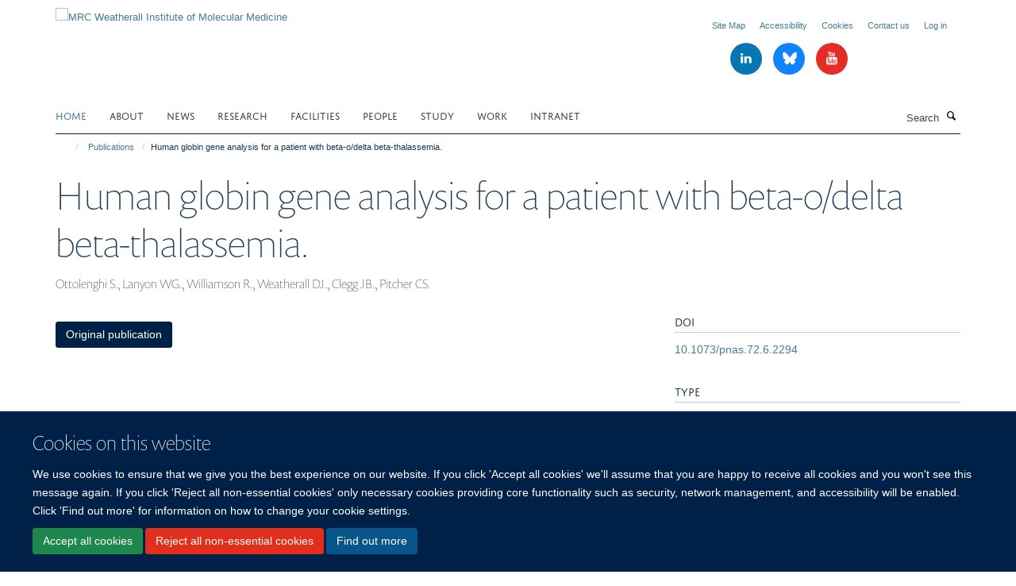

--- FILE ---
content_type: text/html;charset=utf-8
request_url: https://www.imm.ox.ac.uk/publications/624952
body_size: 16252
content:
<!doctype html>
<html xmlns="http://www.w3.org/1999/xhtml" lang="en" xml:lang="en">

    <head><base href="https://www.imm.ox.ac.uk/publications/624952/" />
        <meta charset="utf-8" />
        <meta name="viewport" content="width=device-width, initial-scale=1.0" />
        <meta name="apple-mobile-web-app-capable" content="yes" />
        <meta name="apple-mobile-web-app-title" content="Haiku" />
        
        <meta http-equiv="Content-Type" content="text/html; charset=utf-8" /><meta name="citation_title" content="Human globin gene analysis for a patient with beta-o/delta beta-thalassemia." /><meta name="citation_author" content="Ottolenghi S." /><meta name="citation_author" content="Lanyon WG." /><meta name="citation_author" content="Williamson R." /><meta name="citation_author" content="Weatherall DJ." /><meta name="citation_author" content="Clegg JB." /><meta name="citation_author" content="Pitcher CS." /><meta name="citation_publication_date" content="1975/06/01" /><meta name="citation_journal_title" content="Proceedings of the National Academy of Sciences" /><meta name="citation_volume" content="72" /><meta name="citation_firstpage" content="2294" /><meta name="citation_lastpage" content="2299" /><meta name="og:title" content="Human globin gene analysis for a patient with beta-o/delta beta-thalassemia." /><meta name="og:url" content="https://www.imm.ox.ac.uk/publications/624952" /><meta name="twitter:card" content="summary" /><meta name="twitter:title" content="Human globin gene analysis for a patient with beta-o/delta beta-thalassemia." /><meta name="generator" content="Plone - http://plone.org" /><meta itemprop="url" content="https://www.imm.ox.ac.uk/publications/624952" /><meta name="google-site-verification" content="mZhfNtpuH1Ln3z5EDD19ytIyMnQ7wn6WWbfskJvfrjk" /><title>Human globin gene analysis for a patient with beta-o/delta beta-thalassemia. — MRC Weatherall Institute of Molecular Medicine</title>
        
        
        
        
        
    <link rel="stylesheet" type="text/css" media="screen" href="https://www.imm.ox.ac.uk/portal_css/Turnkey%20Theme/resourcecollective.cookielawcookielaw-cachekey-b7274b606227a593d06492539b903995.css" /><link rel="stylesheet" type="text/css" href="https://www.imm.ox.ac.uk/portal_css/Turnkey%20Theme/themebootstrapcssselect2-cachekey-76550c25cbde470b5e32e3f00db8aca6.css" /><link rel="stylesheet" type="text/css" href="https://www.imm.ox.ac.uk/portal_css/Turnkey%20Theme/themebootstrapcssmagnific.popup-cachekey-06d6fb30423e2cea9109dec46065bf4e.css" /><link rel="stylesheet" type="text/css" media="screen" href="https://www.imm.ox.ac.uk/portal_css/Turnkey%20Theme/resourcecollective.covercsscover-cachekey-d68a432a8e09ea213a6f2131f8a5fab3.css" /><link rel="stylesheet" type="text/css" media="screen" href="https://www.imm.ox.ac.uk/portal_css/Turnkey%20Theme/resourcehaiku.coveroverlays-cachekey-82366313d7f5a11a09eebd774403ff86.css" /><link rel="stylesheet" type="text/css" href="https://www.imm.ox.ac.uk/portal_css/Turnkey%20Theme/resourcehaiku.coverhaiku.chooser-cachekey-a808e098427a0ef579714e23a649a942.css" /><link rel="stylesheet" type="text/css" href="https://www.imm.ox.ac.uk/portal_css/Turnkey%20Theme/resourcehaiku.widgets.imagehaiku.image.widget-cachekey-ed7415a28d4e2d46d682696eb05a5e75.css" /><link rel="stylesheet" type="text/css" media="screen" href="https://www.imm.ox.ac.uk/++resource++haiku.core.vendor/prism.min.css" /><link rel="canonical" href="https://www.imm.ox.ac.uk/publications/624952" /><link rel="search" href="https://www.imm.ox.ac.uk/@@search" title="Search this site" /><link rel="shortcut icon" type="image/x-icon" href="https://www.imm.ox.ac.uk/favicon.ico?v=1cbf29e2-deec-11f0-8b68-81f3c01949fe" /><link rel="apple-touch-icon" href="https://www.imm.ox.ac.uk/apple-touch-icon.png?v=1cbf29e3-deec-11f0-8b68-81f3c01949fe" /><script type="text/javascript" src="https://www.imm.ox.ac.uk/portal_javascripts/Turnkey%20Theme/resourcecollective.cookielawcookielaw_disabler-cachekey-650b5afdaab6900fee625c402a9b1172.js"></script><script type="text/javascript" src="https://www.imm.ox.ac.uk/portal_javascripts/Turnkey%20Theme/themebootstrapjsvendorrespond-cachekey-1ce726325eea1bce512ce73efe7f2c9f.js"></script><script type="text/javascript" src="https://www.imm.ox.ac.uk/portal_javascripts/Turnkey%20Theme/resourceplone.app.jquery-cachekey-4dfe768c881c5cbb1c5f1c743c5a7f47.js"></script><script type="text/javascript" src="https://www.imm.ox.ac.uk/portal_javascripts/Turnkey%20Theme/++theme++bootstrap/js/vendor/bootstrap.js"></script><script type="text/javascript" src="https://www.imm.ox.ac.uk/portal_javascripts/Turnkey%20Theme/themebootstrapjspluginsvendorjquery.trunk8-cachekey-c70dce56dba5ed72a3a575d7ca02d76b.js"></script><script type="text/javascript" src="https://www.imm.ox.ac.uk/portal_javascripts/Turnkey%20Theme/plone_javascript_variables-cachekey-ab2ef8049e60b78a6f2029994531450d.js"></script><script type="text/javascript" src="https://www.imm.ox.ac.uk/portal_javascripts/Turnkey%20Theme/resourceplone.app.jquerytools-cachekey-3634593370ea60935c5308b1fe9b7439.js"></script><script type="text/javascript" src="https://www.imm.ox.ac.uk/portal_javascripts/Turnkey%20Theme/mark_special_links-cachekey-5a038a21dd2791fc0891d08fd82362f1.js"></script><script type="text/javascript" src="https://www.imm.ox.ac.uk/portal_javascripts/Turnkey%20Theme/resourceplone.app.discussion.javascriptscomments-cachekey-bbe5affbc9eb1075535994afbc4c22e1.js"></script><script type="text/javascript" src="https://www.imm.ox.ac.uk/portal_javascripts/Turnkey%20Theme/themebootstrapjspluginsvendorselect2-cachekey-e0b3ec2685b29162d405b59ab07b157c.js"></script><script type="text/javascript" src="https://www.imm.ox.ac.uk/portal_javascripts/Turnkey%20Theme/++theme++bootstrap/js/plugins/vendor/jquery.html5-placeholder-shim.js"></script><script type="text/javascript" src="https://www.imm.ox.ac.uk/portal_javascripts/Turnkey%20Theme/++theme++bootstrap/js/vendor/hammer.js"></script><script type="text/javascript" src="https://www.imm.ox.ac.uk/portal_javascripts/Turnkey%20Theme/themebootstrapjspluginshaikujquery.navigation-portlets-cachekey-c1165dd2d7b54221455641905833d5da.js"></script><script type="text/javascript" src="https://www.imm.ox.ac.uk/portal_javascripts/Turnkey%20Theme/themebootstrapjspluginsvendormasonry-cachekey-570e51df830c9930c5a1d1b8c0a657c6.js"></script><script type="text/javascript" src="https://www.imm.ox.ac.uk/portal_javascripts/Turnkey%20Theme/themebootstrapjspluginsvendorimagesloaded-cachekey-c0937ab1cef8ccae9fda7261e3b4e6a7.js"></script><script type="text/javascript" src="https://www.imm.ox.ac.uk/portal_javascripts/Turnkey%20Theme/++theme++bootstrap/js/plugins/vendor/jquery.lazysizes.js"></script><script type="text/javascript" src="https://www.imm.ox.ac.uk/portal_javascripts/Turnkey%20Theme/++theme++bootstrap/js/plugins/vendor/jquery.magnific.popup.js"></script><script type="text/javascript" src="https://www.imm.ox.ac.uk/portal_javascripts/Turnkey%20Theme/themebootstrapjspluginsvendorjquery.toc-cachekey-27ee26a85ec6da00e68ba1ca446a4d3f.js"></script><script type="text/javascript" src="https://www.imm.ox.ac.uk/portal_javascripts/Turnkey%20Theme/++theme++bootstrap/js/turnkey-various.js"></script><script type="text/javascript" src="https://www.imm.ox.ac.uk/portal_javascripts/Turnkey%20Theme/resourcehaiku.profiles.jshaiku.profiles-cachekey-9544508a15f73e6e585b41f3136d64a5.js"></script><script type="text/javascript" src="https://www.imm.ox.ac.uk/portal_javascripts/Turnkey%20Theme/resourcehaiku.widgets.imagehaiku.image.widget-cachekey-f9ff20a2b17e810c1126e6d165cd2fad.js"></script><script type="text/javascript" src="https://www.imm.ox.ac.uk/portal_javascripts/Turnkey%20Theme/resourcecollective.cookielawcookielaw_banner-cachekey-af27bcb9629dccf1749659d33c6188b7.js"></script><script type="text/javascript">
        jQuery(function($){
            if (typeof($.datepicker) != "undefined"){
              $.datepicker.setDefaults(
                jQuery.extend($.datepicker.regional[''],
                {dateFormat: 'mm/dd/yy'}));
            }
        });
        </script><script>

(function(i,s,o,g,r,a,m){i['GoogleAnalyticsObject']=r;i[r]=i[r]||function(){
(i[r].q=i[r].q||[]).push(arguments)},i[r].l=1*new Date();a=s.createElement(o),
m=s.getElementsByTagName(o)[0];a.async=1;a.src=g;m.parentNode.insertBefore(a,m)
})(window,document,'script','//www.google-analytics.com/analytics.js','ga');

ga('create', 'UA-45836188-1', 'auto');
ga('send', 'pageview');

</script><script async="" src="https://www.googletagmanager.com/gtag/js?id=UA-203929651-1"></script><script>
  window.dataLayer = window.dataLayer || [];
  function gtag(){dataLayer.push(arguments);}
  gtag('js', new Date());

  gtag('config', 'UA-203929651-1');
</script><script async="" src="https://www.googletagmanager.com/gtag/js?id=G-6L6VYHEKM8"></script><script>
window.dataLayer = window.dataLayer || [];
function gtag(){dataLayer.push(arguments);}
gtag('js', new Date());
gtag('config', 'G-6L6VYHEKM8');
</script>
    <link href="https://www.imm.ox.ac.uk/++theme++sublime-prussian-blue/screen.css" rel="stylesheet" />
  
    <link href="https://www.imm.ox.ac.uk/++theme++sublime-prussian-blue/style.css" rel="stylesheet" />
  <style type="text/css" class="extra-css" id="global-extra-css">#site-header .navbar-nav > li > .dropdown-menu {
  background: #ffffff;
}

#site-header .nav .dropdown-menu li a {
  color: #000000;
}</style></head>

    <body class="template-view portaltype-publication site-Plone section-publications subsection-624952 userrole-anonymous no-toolbar mount-imm" dir="ltr"><div id="cookienotification">

    <div class="container">
    
        <div class="row">
        
            <div class="col-md-12">
                <h2>
                    Cookies on this website
                </h2>
                
            </div>
        
            <div class="col-md-12">
                <p>
                    We use cookies to ensure that we give you the best experience on our website. If you click 'Accept all cookies' we'll assume that you are happy to receive all cookies and you won't see this message again. If you click 'Reject all non-essential cookies' only necessary cookies providing core functionality such as security, network management, and accessibility will be enabled. Click 'Find out more' for information on how to change your cookie settings.
                </p>
                
            </div>
    
            <div class="col-md-12">
                <a class="btn btn-success cookie-continue" href="https://www.imm.ox.ac.uk/@@enable-cookies?&amp;came_from=https://www.imm.ox.ac.uk/publications/624952">Accept all cookies</a>
                <a class="btn btn-danger cookie-disable" href="https://www.imm.ox.ac.uk/@@disable-cookies?came_from=https://www.imm.ox.ac.uk/publications/624952">Reject all non-essential cookies</a>
                <a class="btn btn-info cookie-more" href="https://www.imm.ox.ac.uk/cookies">Find out more</a>
            </div> 
            
        </div>
    
    </div>
     
</div><div id="site-wrapper" class="container-fluid">

            <div class="modal fade" id="modal" tabindex="-1" role="dialog" aria-hidden="true"></div>

            

            

            <div id="site-header" class="container">

                <div id="site-status"></div>

                

                <header class="row">
                    <div class="col-xs-10 col-sm-6">
                        <a id="primary-logo" title="MRC Weatherall Institute of Molecular Medicine" href="https://www.imm.ox.ac.uk"><img src="https://www.imm.ox.ac.uk/images/site-logos/wimm-logo" alt="MRC Weatherall Institute of Molecular Medicine" /></a>
                    </div>
                    <div class="col-sm-6 hidden-xs">
                        <div class="heading-spaced">
                            <div id="site__secondary-logo">
                                
                            </div>
                            <div id="site-actions">

        <ul class="list-unstyled list-inline text-right">
    
            
    
            
                
                    <li id="siteaction-sitemap">
                        <a href="https://www.imm.ox.ac.uk/sitemap" title="" accesskey="3">Site Map</a>
                    </li>
                
            
            
                
                    <li id="siteaction-accessibility">
                        <a href="https://www.imm.ox.ac.uk/about/accessibility" title="" accesskey="0">Accessibility</a>
                    </li>
                
            
            
                
                    <li id="siteaction-cookie-policy">
                        <a href="https://www.imm.ox.ac.uk/cookies" title="" accesskey="">Cookies</a>
                    </li>
                
            
            
                
                    <li id="siteaction-contact-us">
                        <a href="https://www.imm.ox.ac.uk/about/where-to-find-us" title="" accesskey="">Contact us</a>
                    </li>
                
            
            
                
                    <li id="siteaction-login">
                        <a href="https://www.imm.ox.ac.uk/Shibboleth.sso/Login?target=https://www.imm.ox.ac.uk/shibboleth_loggedin?came_from=https://www.imm.ox.ac.uk/publications/624952" title="" accesskey="">Log in</a>
                    </li>
                
            
    
        </ul>
    </div><div class="social-following item-actions brand-icons">
        
            
        
        <a href="https://www.linkedin.com/company/mrc-weatherall-institute-of-molecular-medicine/" title="Follow us on Linkedin">
            <i class="glyphicon-linkedin" aria-label="Linkedin"></i>
        </a>
    
    
        
        
            
        
        <a href="https://bsky.app/profile/imm.ox.ac.uk" title="Follow us on Bluesky">
            <i class="glyphicon-bluesky" aria-label="Bluesky"></i>
        </a>
    
    
        
        
            
        
        <a href="https://www.youtube.com/channel/UCNgdqX9qztlzvmC-ih0RbYg" title="Follow us on Youtube">
            <i class="glyphicon-youtube" aria-label="Youtube"></i>
        </a>
    
    
        
    </div>
                        </div>
                    </div>
                    <div class="col-xs-2 visible-xs">
                        <a href="#mmenu" role="button" class="btn btn-default" aria-label="Toggle menu">
                            <i class="glyphicon glyphicon-menu"></i>
                        </a>
                    </div>
                </header>

                <nav role="navigation">
                    <div class="row">
                        <div class="col-sm-10">
                            <div id="site-bar" class="collapse navbar-collapse">

	    <ul class="nav navbar-nav">

            

	            <li class="dropdown active" id="portaltab-index_html">
	                <a href="https://www.imm.ox.ac.uk" title="" data-toggle="">Home</a>
                    
	            </li>

            
            

	            <li class="dropdown" id="portaltab-about">
	                <a href="https://www.imm.ox.ac.uk/about" title="" data-toggle="" data-hover="dropdown">About</a>
                    <ul class="dropdown-menu" role="menu">
                        
                            <li>
                                <a href="https://www.imm.ox.ac.uk/about/about-us" title="">About Us</a>
                            </li>
                        
                        
                            <li>
                                <a href="https://www.imm.ox.ac.uk/about/our-impact" title="">Our Impact</a>
                            </li>
                        
                        
                            <li>
                                <a href="https://www.imm.ox.ac.uk/about/our-history" title="">Our History</a>
                            </li>
                        
                        
                            <li>
                                <a href="https://www.imm.ox.ac.uk/about/life-at-the-wimm" title="">Life at the MRC WIMM</a>
                            </li>
                        
                        
                            <li>
                                <a href="https://www.imm.ox.ac.uk/about/public-engagement" title="">Public Engagement</a>
                            </li>
                        
                        
                            <li>
                                <a href="https://www.imm.ox.ac.uk/about/seminars" title="">Seminars</a>
                            </li>
                        
                        
                            <li>
                                <a href="https://www.imm.ox.ac.uk/about/data-sharing" title="">Data Sharing</a>
                            </li>
                        
                        
                            <li>
                                <a href="https://www.imm.ox.ac.uk/about/accessibility" title="">Accessibility (Web)</a>
                            </li>
                        
                        
                            <li>
                                <a href="https://www.imm.ox.ac.uk/about/diversity-and-inclusion" title="">Diversity and Inclusion</a>
                            </li>
                        
                        
                            <li>
                                <a href="https://www.imm.ox.ac.uk/about/where-to-find-us" title="">Where to find us</a>
                            </li>
                        
                        
                            <li>
                                <a href="https://www.imm.ox.ac.uk/about/blog" title="">MRC WIMM Blog</a>
                            </li>
                        
                    </ul>
	            </li>

            
            

	            <li class="dropdown" id="portaltab-news">
	                <a href="https://www.imm.ox.ac.uk/news" title="" data-toggle="">News</a>
                    
	            </li>

            
            

	            <li class="dropdown" id="portaltab-research">
	                <a href="https://www.imm.ox.ac.uk/research" title="" data-toggle="" data-hover="dropdown">Research</a>
                    <ul class="dropdown-menu" role="menu">
                        
                            <li>
                                <a href="https://www.imm.ox.ac.uk/research/research-groups" title="">Research Groups</a>
                            </li>
                        
                        
                            <li>
                                <a href="https://www.imm.ox.ac.uk/research/units-and-centres/mrc-molecular-haematology-unit" title="">MRC Molecular Haematology Unit</a>
                            </li>
                        
                        
                            <li>
                                <a href="https://www.imm.ox.ac.uk/research/units-and-centres/mrc-translational-immune-discovery-unit" title="">MRC Translational Immune Discovery Unit</a>
                            </li>
                        
                        
                            <li>
                                <a href="https://www.imm.ox.ac.uk/research/units-and-centres/mrc-wimm-centre-for-computational-biology" title="">Centre for Computational Biology</a>
                            </li>
                        
                        
                            <li>
                                <a href="https://www.imm.ox.ac.uk/research/translation" title="">Translating Our Research</a>
                            </li>
                        
                        
                            <li>
                                <a href="https://www.imm.ox.ac.uk/research/translation/spin-outs" title="">Spinout Companies</a>
                            </li>
                        
                    </ul>
	            </li>

            
            

	            <li class="dropdown" id="portaltab-facilities">
	                <a href="https://www.imm.ox.ac.uk/facilities" title="" data-toggle="" data-hover="dropdown">Facilities</a>
                    <ul class="dropdown-menu" role="menu">
                        
                            <li>
                                <a href="https://www.imm.ox.ac.uk/facilities/tal" title="">Therapy Acceleration Lab</a>
                            </li>
                        
                        
                            <li>
                                <a href="https://www.imm.ox.ac.uk/facilities/imaging" title="">Wolfson Imaging Centre</a>
                            </li>
                        
                        
                            <li>
                                <a href="https://www.imm.ox.ac.uk/facilities/genome-engineering-transgenics" title="">Genome Engineering &amp; Transgenics</a>
                            </li>
                        
                        
                            <li>
                                <a href="https://www.imm.ox.ac.uk/facilities/flow-cytometry" title="">Flow Cytometry</a>
                            </li>
                        
                        
                            <li>
                                <a href="https://www.imm.ox.ac.uk/facilities/mass-cytometry" title="">Mass Cytometry</a>
                            </li>
                        
                        
                            <li>
                                <a href="https://www.imm.ox.ac.uk/facilities/sequencing" title="">Sequencing</a>
                            </li>
                        
                        
                            <li>
                                <a href="https://www.imm.ox.ac.uk/facilities/wascof" title="">Advanced Single Cell OMICs</a>
                            </li>
                        
                        
                            <li>
                                <a href="https://www.imm.ox.ac.uk/facilities/ccb-high-performance-computing" title="">CCB High-Performance Computing</a>
                            </li>
                        
                    </ul>
	            </li>

            
            

	            <li class="dropdown" id="portaltab-people">
	                <a href="https://www.imm.ox.ac.uk/people" title="" data-toggle="">People</a>
                    
	            </li>

            
            

	            <li class="dropdown" id="portaltab-study-with-us">
	                <a href="https://www.imm.ox.ac.uk/study-with-us" title="" data-toggle="" data-hover="dropdown">Study</a>
                    <ul class="dropdown-menu" role="menu">
                        
                            <li>
                                <a href="https://www.imm.ox.ac.uk/study-with-us/dphil" title="">DPhil in Medical Sciences</a>
                            </li>
                        
                        
                            <li>
                                <a href="https://www.imm.ox.ac.uk/study-with-us/msc-by-research" title="">MSc by Research</a>
                            </li>
                        
                        
                            <li>
                                <a href="https://www.imm.ox.ac.uk/study-with-us/wgsa" title="">Graduate Student Association</a>
                            </li>
                        
                    </ul>
	            </li>

            
            

	            <li class="dropdown" id="portaltab-work-with-us">
	                <a href="https://www.imm.ox.ac.uk/work-with-us" title="" data-toggle="" data-hover="dropdown">Work</a>
                    <ul class="dropdown-menu" role="menu">
                        
                            <li>
                                <a href="https://www.imm.ox.ac.uk/work-with-us/working-at-the-wimm" title="">Working at the MRC WIMM</a>
                            </li>
                        
                        
                            <li>
                                <a href="https://www.imm.ox.ac.uk/work-with-us/overview" title="">Vacancies</a>
                            </li>
                        
                        
                            <li>
                                <a href="https://www.imm.ox.ac.uk/work-with-us/postdoc-association" title="">Postdoc Association</a>
                            </li>
                        
                        
                            <li>
                                <a href="https://www.imm.ox.ac.uk/work-with-us/wcpc" title="">Community for Parents and Carers</a>
                            </li>
                        
                    </ul>
	            </li>

            
            

	            <li class="dropdown" id="portaltab-intranet">
	                <a href="https://www.imm.ox.ac.uk/intranet" title="" data-toggle="">Intranet</a>
                    
	            </li>

            

            

	    </ul>

    </div>
                        </div>
                        <div class="col-sm-2">
                            <form action="https://www.imm.ox.ac.uk/@@search" id="site-search" class="form-inline" role="form">
                                <div class="input-group">
                                    <label class="sr-only" for="SearchableText">Search</label>
                                    <input type="text" class="form-control" name="SearchableText" id="SearchableText" placeholder="Search" />
                                    <span class="input-group-btn">
                                        <button class="btn" type="submit" aria-label="Search"><i class="glyphicon-search"></i></button>
                                    </span>
                                </div>
                            </form>
                        </div>
                    </div>
                </nav>

                <div class="container">
                    <div class="row">
                        <div class="col-md-12">
                            <ol class="breadcrumb" id="site-breadcrumbs"><li><a title="Home" href="https://www.imm.ox.ac.uk"><span class="glyphicon glyphicon-home"></span></a></li><li><a href="https://www.imm.ox.ac.uk/publications">Publications</a></li><li class="active">Human globin gene analysis for a patient with beta-o/delta beta-thalassemia.</li></ol>
                        </div>
                    </div>
                </div>

            </div>

            <div id="content" class="container ">

                            

                            

            

        <div itemscope="" itemtype="http://schema.org/Thing">

            <meta itemprop="url" content="https://www.imm.ox.ac.uk/publications/624952" />

            
                <div id="above-page-header">
    

</div>
            

            
                
                
                    
                        <div class="page-header">
                            <div class="row">
                                    
                                <div class="col-xs-12 col-sm-12">
                                    
                                    
                                        <h1>
                                            <span itemprop="name">Human globin gene analysis for a patient with beta-o/delta beta-thalassemia.</span>
                                            <small>
                                                
                                            </small>
                                        </h1>
                                    
                                    
                                    
                    <div id="below-page-title">
</div>
                    <h5 style="margin:10px 0">Ottolenghi S., Lanyon WG., Williamson R., Weatherall DJ., Clegg JB., Pitcher CS.</h5>
                
                                    
                                </div>
                                    
                                
                                            
                            </div>
                        </div>
                    
                    
                    
                    
                 
            

            
                <div id="below-page-header"></div>
            

            
                <div id="above-page-content"></div>
            

            
                <div class="row">
        
                    <div id="site-content" class="col-sm-8">

                        

                            
                                
                            

                            
                                
                            

                            
                                
                                    
                                
                            
            
                            <div class="row">
                                <div id="site-content-body" class="col-sm-12">
            
                                    
                
                    
                    
                    
                
                                    
                                </div>
            
                                
            
                            </div>
            
                            
                    <p>
                        
                        <a role="button" title="Original publication" class="btn btn-default" target="_blank" rel="noopener" href="http://doi.org/10.1073/pnas.72.6.2294">Original publication</a>
                        
                    </p>

                    
                
                        
        
                    </div>
        
                    <div class="site-sidebar col-sm-4">
        
                        <div id="aside-page-content"></div>
              
                        

                    
                        <h5 class="publication-lead">DOI</h5>
                        <p>
                            <a href="http://doi.org/10.1073/pnas.72.6.2294" target="_blank" rel="noopener">10.1073/pnas.72.6.2294</a>
                        </p>
                    

                    
                        <h5 class="publication-lead">Type</h5>
                        <p>Journal article</p>
                    

                    
                        <h5 class="publication-lead">Journal</h5>
                        <p>Proceedings of the National Academy of Sciences</p>
                    

                    

                    

                    
                        <h5 class="publication-lead">Publisher</h5>
                        <p>Proceedings of the National Academy of Sciences</p>
                    

                    
                        <h5 class="publication-lead">Publication Date</h5>
                        <p>01/06/1975</p>
                    

                    
                        <h5 class="publication-lead">Volume</h5>
                        <p>72</p>
                    

                    
                        <h5 class="publication-lead">Pages</h5>
                        <p>
                            2294
                            -
                            2299
                        </p>
                    

                    

                    

                    

                
        
                    </div>
        
                </div>
            

            
                <div id="below-page-content"></div>
            
            
        </div>

    

        
                        </div>

            <footer id="site-footer" class="container" itemscope="" itemtype="http://schema.org/WPFooter">
        <hr />
        

<div class="cover-modal cover-fluid">
        
        
        <style type="text/css"></style>
        
    
        
            
                
    

        
            
            
                <div class="row row1"><div class="row-content"><div class="row-content">

                    
                        
    
        
            
                
                
                    <div class="column col-md-12 " data-panel="">

                        
                            
    
        

            
                
                    

                    <div class="tile tile-default" id="c8147f28-0098-4b9e-994d-1f06fd19a4e1">
                        

        

        <div class="cover-featured-tile tile-content clearfix box-border-none box-plain">

            

            

            <div class="rich-text--base"><div><p><a href="http://www.rdm.ox.ac.uk" style="" target="_blank" title="" data-mce-href="http://www.rdm.ox.ac.uk" data-mce-style=""></a></p><p><a href="http://www.rdm.ox.ac.uk" style="" target="_blank" title="" data-mce-href="http://www.rdm.ox.ac.uk" data-mce-style=""></a></p><p><a href="http://www.rdm.ox.ac.uk" style="" target="_blank" title="" data-mce-href="http://www.rdm.ox.ac.uk" data-mce-style=""><span class="figure image-center" style="width:240px;"><span class="figure "><img data-copyright-style="inverted" src="https://www.imm.ox.ac.uk/images/site-logos/rdm-logo-2025-web-res/@@images/19441050-74a2-410e-9c6e-6b91d359e5c6.png" title="RDM logo 2025 web res" data-mce-src="resolveuid/13ad3711ec5f431cbe39e96da2e9df85/@@images/image/w240" data-src="https://www.imm.ox.ac.uk/images/site-logos/rdm-logo-2025-web-res" data-mce-selected="1" alt="Radcliffe Department of Medicine logo" /></span></span></a></p></div></div>

            

    



        </div>

    
                    </div>
                
            

            

            

        
    


                        

                    </div>
                
            
        
    


                    

                </div></div></div>
            
        

    


            
        
    


    </div>






    <div class="row" style="margin-bottom:20px">

        <div class="col-md-4">
            
                <a id="footer-logo" target="_blank" rel="noopener" href="https://www.medsci.ox.ac.uk" title="Medical Sciences Division, University of Oxford">
                    <img src="https://www.imm.ox.ac.uk/images/site-logos/medsci-logo" alt="" class="img-responsive logo-footer" />
                </a>
            
        </div>

        <div class="col-md-8">
            
            
                <ul id="footer-nav" class="list-inline">
                    
                        <li>
                            <a href="https://compliance.admin.ox.ac.uk/submit-foi" target="_blank" rel="noopener">Freedom of Information</a>
                        </li>
                    
                    
                        <li>
                            <a href="/about/data-privacy-notice" target="_blank" rel="noopener">Privacy Policy</a>
                        </li>
                    
                    
                        <li>
                            <a href="http://www.ox.ac.uk/copyright" target="_blank" rel="noopener">Copyright Statement</a>
                        </li>
                    
                    
                        <li>
                            <a href="https://www.imm.ox.ac.uk/about/accessibility" rel="noopener">Accessibility Statement</a>
                        </li>
                    
                </ul>
            
        </div>
    </div>





    <div id="site-actions-footer" class="visible-xs-block" style="margin:20px 0">

        <ul class="list-unstyled list-inline text-center">

            
                
                    <li id="siteaction-sitemap">
                        <a href="https://www.imm.ox.ac.uk/sitemap" title="Site Map" accesskey="3">Site Map</a>
                    </li>
                
            
            
                
                    <li id="siteaction-accessibility">
                        <a href="https://www.imm.ox.ac.uk/about/accessibility" title="Accessibility" accesskey="0">Accessibility</a>
                    </li>
                
            
            
                
                    <li id="siteaction-cookie-policy">
                        <a href="https://www.imm.ox.ac.uk/cookies" title="Cookies" accesskey="">Cookies</a>
                    </li>
                
            
            
                
                    <li id="siteaction-contact-us">
                        <a href="https://www.imm.ox.ac.uk/about/where-to-find-us" title="Contact us" accesskey="">Contact us</a>
                    </li>
                
            
            
                
                    <li id="siteaction-login">
                        <a href="https://www.imm.ox.ac.uk/Shibboleth.sso/Login?target=https://www.imm.ox.ac.uk/shibboleth_loggedin?came_from=https://www.imm.ox.ac.uk/publications/624952" title="Log in" accesskey="">Log in</a>
                    </li>
                
            

        </ul>
    </div>









    </footer>

        </div><div id="haiku-mmenu">

            <nav id="mmenu" data-counters="true" data-searchfield="true" data-title="Menu" data-search="true">
                <ul>
                    <li>


    <a href="https://www.imm.ox.ac.uk/about" class="state-published" title="">
        <span>About</span>
    </a>

<ul>
<li>


    <a href="https://www.imm.ox.ac.uk/about/about-us" class="state-published" title="The MRC Weatherall Institute of Molecular Medicine (MRC WIMM) at the University of Oxford was founded in 1989 by Sir David Weatherall to foster research in molecular and cell biology, with the aim of improving human health. &#13;&#10;&#13;&#10;Through our excellent basic and applied research we have become leaders in translational medicine. Our research has resulted in improved  understanding, diagnosis and  treatment of a wide range of human diseases.">
        <span>About Us</span>
    </a>

</li>
<li>


    <a href="https://www.imm.ox.ac.uk/about/our-impact" class="state-published" title="The MRC WIMM is still one of a relatively small number of international institutes in which outstanding medical research is so closely linked with basic science, with the aim of both producing pioneering translational research and training the next generation of scientists.">
        <span>Our Impact</span>
    </a>

</li>
<li>


    <a href="https://www.imm.ox.ac.uk/about/our-history" class="state-published" title="">
        <span>Our History</span>
    </a>

<ul>
<li>


    <a href="https://www.imm.ox.ac.uk/about/our-history/mrc-wimm-timeline-accessible-version" class="state-published" title="Accessible version of the MRC WIMM timeline content with references.">
        <span>MRC WIMM Timeline - Accessible Version</span>
    </a>

</li>
<li>


    <a href="https://www.imm.ox.ac.uk/about/our-history/mrc-wimm-interactive-timeline" class="state-published" title="Journey through the history of the MRC WIMM from opening to the present day.">
        <span>MRC WIMM Interactive Timeline</span>
    </a>

</li>

</ul>
</li>
<li>


    <a href="https://www.imm.ox.ac.uk/about/life-at-the-wimm" class="state-published" title="The MRC WIMM is a diverse community of scientists, clinicians and support staff from over 20 countries. We have a vibrant academic and social atmosphere, providing many opportunities for interaction and collaboration.">
        <span>Life at the MRC WIMM</span>
    </a>

</li>
<li>


    <a href="https://www.imm.ox.ac.uk/about/seminars" class="state-published" title="">
        <span>Seminars</span>
    </a>

<ul>
<li>


    <a href="https://www.imm.ox.ac.uk/about/seminars/jordan-translational-medicine-lecture" class="state-published" title="The Jordan Translational Medicine Lecture was established following a donation by Professor Craig Jordan (University of Texas MD Anderson Cancer Center) to support an annual lecture in the area of translational research.">
        <span>Jordan Translational Medicine Lecture</span>
    </a>

</li>
<li>


    <a href="https://www.imm.ox.ac.uk/about/seminars/weatherall-lectures" class="state-published" title="The annual Weatherall Lecture was established in 2012, in honor of Prof Sir David Weatherall, founder of the MRC WIMM. This lecture takes place at the annual MRC WIMM away day.">
        <span>Weatherall Lecture</span>
    </a>

</li>

</ul>
</li>
<li>


    <a href="https://www.imm.ox.ac.uk/about/public-engagement" class="state-published" title="At the MRC WIMM, MRC TIDU and MRC MHU, we value public engagement. We believe that sharing our science and working with the wider community improves the quality of scientific research.">
        <span>Public Engagement</span>
    </a>

<ul>
<li>


    <a href="https://www.imm.ox.ac.uk/about/public-engagement/work-experience-programme" class="state-published" title="The MRC WIMM runs a two-week work experience programme for Year 12 state school students in Oxfordshire, who are interested in biological and medical research.">
        <span>Work Experience Programme</span>
    </a>

</li>

</ul>
</li>
<li>


    <a href="https://www.imm.ox.ac.uk/about/coronavirus-research" class="state-published" title="Coronavirus Research at the WIMM">
        <span>Coronavirus Research</span>
    </a>

<ul>
<li>


    <a href="https://www.imm.ox.ac.uk/about/coronavirus-research/coronavirus-research-in-the-mrc-hiu" class="state-published" title="Researchers from across the Medical Research Council Translational Immune Discovery Unit (previously Human Immunology Unit) are working hard to understand coronavirus infection and help combat the COVID-19 pandemic. Here you can find out more about our projects.">
        <span>Coronavirus research in the MRC TIDU (HIU)</span>
    </a>

</li>
<li>


    <a href="https://www.imm.ox.ac.uk/about/coronavirus-research/coronavirus-research-in-the-mrc-mhu" class="state-published" title="Researchers from the Medical Research Council Molecular Haematology Unit are working hard to understand coronavirus infection and help combat the COVID-19 pandemic. Here you can find out more about our research.">
        <span>Coronavirus research in the MRC MHU</span>
    </a>

</li>

</ul>
</li>
<li>


    <a href="https://www.imm.ox.ac.uk/about/data-sharing" class="state-published" title="">
        <span>Data Sharing</span>
    </a>

</li>
<li>


    <a href="https://www.imm.ox.ac.uk/about/accessibility" class="state-published" title="">
        <span>Accessibility (Web)</span>
    </a>

</li>
<li>


    <a href="https://www.imm.ox.ac.uk/about/diversity-and-inclusion" class="state-published" title="">
        <span>Diversity and Inclusion</span>
    </a>

<ul>
<li>


    <a href="https://www.imm.ox.ac.uk/about/diversity-and-inclusion/wimm-leadership" class="state-published" title="A programme providing tools, resources and support for scientists to become effective leaders.">
        <span>WIMM Leadership Programme</span>
    </a>

</li>
<li>


    <a href="https://www.imm.ox.ac.uk/about/diversity-and-inclusion/diversity-seminars-and-awards" class="state-published" title="The Diversity in Science Seminar Series and Awards aim to recognise and promote actions to advancing equality, diversity and inclusion in science.">
        <span>Diversity in Science Seminar Series and Awards</span>
    </a>

</li>
<li>


    <a href="https://www.imm.ox.ac.uk/about/diversity-and-inclusion/staff-networks" class="state-published" title="The MRC WIMM benefits from a range of staff networks across the University of Oxford. These networks can help you to build your professional network, collaborate and meeting others from across the University.">
        <span>Staff Networks</span>
    </a>

</li>

</ul>
</li>
<li>


    <a href="https://www.imm.ox.ac.uk/about/where-to-find-us" class="state-published" title="">
        <span>Where to find us</span>
    </a>

</li>

</ul>
</li>
<li>


    <a href="https://www.imm.ox.ac.uk/news" class="state-published" title="">
        <span>News</span>
    </a>

</li>
<li>


    <a href="https://www.imm.ox.ac.uk/research" class="state-published" title="">
        <span>Research</span>
    </a>

<ul>
<li>


    <a href="https://www.imm.ox.ac.uk/research/research" class="state-published" title="">
        <span>Research</span>
    </a>

</li>
<li>


    <a href="https://www.imm.ox.ac.uk/research/units-and-centres/mrc-molecular-haematology-unit" class="state-published" title="">
        <span>MRC Molecular Haematology Unit</span>
    </a>

</li>
<li>


    <a href="https://www.imm.ox.ac.uk/research/units-and-centres/mrc-translational-immune-discovery-unit" class="state-published" title="">
        <span>MRC Translational Immune Discovery Unit</span>
    </a>

</li>
<li>


    <a href="https://www.imm.ox.ac.uk/research/units-and-centres/mrc-wimm-centre-for-computational-biology" class="state-published" title="">
        <span>Centre for Computational Biology</span>
    </a>

</li>
<li>


    <a href="https://www.imm.ox.ac.uk/research/research-groups" class="state-published" title="">
        <span>Research Groups</span>
    </a>

<ul>
<li>


    <a href="https://www.imm.ox.ac.uk/research/research-groups/ahmed-group-ovarian-cancer" class="state-published" title="">
        <span>Ahmed Group: Ovarian Cancer</span>
    </a>

</li>
<li>


    <a href="https://www.imm.ox.ac.uk/research/research-groups/bannard-group-b-cell-immunology" class="state-published" title="We study the cellular and molecular events responsible for shepherding the development of protective antibodies during infection and after immunisation. Our main focus is the germinal centre reaction.">
        <span>Bannard Group: B Cell Immunology</span>
    </a>

</li>
<li>


    <a href="https://www.imm.ox.ac.uk/research/research-groups/chakraverty-group-haematopoietic-transplantation-and-immunotherapy" class="state-published" title="Our group is interested in developing novel immunotherapeutic approaches for leukaemia.    Clinical approaches currently used include allogeneic haematopoietic stem cell transplantation, chimeric antigen receptor T cell therapy and immune checkpoint inhibitors.  While each of these approaches can be successful, they also fail in many patients as a result of tumour adaptations or diminished function of immune cells.   Enhanced immunity can also lead to immune-related adverse events due to on- or off-target effects.  We are exploring the mechanisms that underpin these failures and using this information to devise new strategies that can be translated into early phase clinical trials.">
        <span>Chakraverty Group: Haematopoietic Transplantation and Immunotherapy</span>
    </a>

</li>
<li>


    <a href="https://www.imm.ox.ac.uk/research/research-groups/chapman-group-genome-stability-and-dna-repair-mechanisms-in-cancer-and-genome-diversification" class="state-published" title="">
        <span>Chapman Group: Recombination mechanisms in immunity and cancer</span>
    </a>

</li>
<li>


    <a href="https://www.imm.ox.ac.uk/research/research-groups/b-cell-development-and-immune-regulation" class="state-published" title="Our aims are to understand B cell development and diseases associated with abnormal antibody production. Inadequate or excessive immune responses lead to immunodeficiency or autoimmune and inflammatory diseases, which place a major economic and social burden on world health and the quality of human life. So, we are interested in the normal processes of immune function and how individuals vary due to inherited or acquired differences.">
        <span>Cornall Group: B cell development and immune regulation</span>
    </a>

</li>
<li>


    <a href="https://www.imm.ox.ac.uk/research/research-groups/davies-group-genome-function-and-advanced-cellular-therapy-development" class="state-published" title="We are primarily interested in understanding how the genome functions and to leverage this to develop novel genome editing based cellular therapies">
        <span>Davies Group: Genomics and Clinical Genome Editing</span>
    </a>

</li>
<li>


    <a href="https://www.imm.ox.ac.uk/research/research-groups/davis-group-t-cell-biology-group" class="state-published" title="We are interested in how lymphocytes decide to mount immune responses against, for example, tumours. This involves trying to understanding how leukocyte receptors, such as the T-cell receptor and immune checkpoints, are triggered.">
        <span>Davis Group: T-cell Biology</span>
    </a>

</li>
<li>


    <a href="https://www.imm.ox.ac.uk/research/research-groups/de-bruijn-group-developmental-haematopoiesis" class="state-published" title="We study the embryonic origins of blood stem cells with the aim to inform the generation of these cells in culture, and ultimate produce clinically relevant blood stem cells for therapeutic purposes.">
        <span>de Bruijn Group: Developmental Haematopoiesis</span>
    </a>

</li>
<li>


    <a href="https://www.imm.ox.ac.uk/research/research-groups/dong-group-t-cell-responses-against-viruses-cancer" class="state-published" title="">
        <span>Dong Group:  T-cell Responses Against Viruses &amp; Cancer</span>
    </a>

</li>
<li>


    <a href="https://www.imm.ox.ac.uk/research/research-groups/dong-group-neuromuscular-disorders" class="state-published" title="">
        <span>Dong Group: Neuromuscular Disorders</span>
    </a>

</li>
<li>


    <a href="https://www.imm.ox.ac.uk/research/research-groups/drakesmith-group-iron-and-immunity" class="state-published" title="We are investigating how iron and anaemia influence immunity and infectious diseases. Our research inspires treatments that control iron physiology to benefit the host at the expense of pathogens.">
        <span>Drakesmith Group: Iron and Immunity</span>
    </a>

</li>
<li>


    <a href="https://www.imm.ox.ac.uk/research/research-groups/genomics-of-inflammation-and-cancer-immunology" class="state-published" title="Using genetic and epigenetic data to understand basic mechanisms of inflammation.">
        <span>Fairfax Group: Genomics of Inflammation and Cancer Immunology</span>
    </a>

</li>
<li>


    <a href="https://www.imm.ox.ac.uk/research/research-groups/goriely-group-clinical-genetics" class="state-published" title="We are using a human genetic approach that relies on the latest developments of Next Generation Sequencing technology to study the intimate relationship that exists between the occurrence of new mutations and the regulation of cell fate choices in the male germline. Because life-long production of sperm is supported by regular divisions of so-called spermatogonial stem cells, each one of us acquire ~30-100 new mutations in our genome, the majority of which is paternal in origin.">
        <span>Goriely Group: Clinical genetics</span>
    </a>

</li>
<li>


    <a href="https://www.imm.ox.ac.uk/research/research-groups/ho-group" class="state-published" title="Immune mechanisms of lung injury, regeneration and fibrosis; identifying new therapeutic targets, and improved treatment for idiopathic pulmonary fibrosis and sarcoidosis.">
        <span>Ho Group: Translational Lung Immunology</span>
    </a>

</li>
<li>


    <a href="https://www.imm.ox.ac.uk/research/research-groups/higgs-group-laboratory-of-gene-regulation" class="state-published" title="We use state-of-the-art laboratory and computational approaches to understand how mammalian genes are switched on and off during development and differentiation and how this goes awry in human genetic diseases.">
        <span>Higgs Group: Laboratory of Gene Regulation</span>
    </a>

</li>
<li>


    <a href="https://www.imm.ox.ac.uk/research/research-groups/hughes-group" class="state-published" title="Using genomics, computational and synthetic biology approaches to understand how genes are regulated in health and disease.">
        <span>Hughes Group: Genome Biology</span>
    </a>

</li>
<li>


    <a href="https://www.imm.ox.ac.uk/research/research-groups/jackson-group-lymphatic-trafficking-research-group" class="state-published" title="We focus on the mechanisms controlling the migration of leucocytes and tumour cells via lymph in health and disease.">
        <span>Jackson Group: Lymphatic Trafficking Research Group</span>
    </a>

</li>
<li>


    <a href="https://www.imm.ox.ac.uk/research/research-groups/koohy-group-machine-learning-and-integrative-approaches-in-immunology" class="state-published" title="We would like to understand the functional and molecular mechanisms of the immune system in various immunologically important conditions such as cancer, infection, autoimmune disease as well as ageing. We have a special interest in computational cancer immunotherapy such as antigen presentation, neo-antigen identification and T cell recognition of neo-antigens as well as interrogating the immune response to personalized vaccines from neo-antigens.">
        <span>Koohy Group: Machine Learning and Integrative Approaches in Immunology</span>
    </a>

</li>
<li>


    <a href="https://www.imm.ox.ac.uk/research/research-groups/dna-damage-and-repair" class="state-published" title="Studying DNA damage and repair to understand the causes of cancer and improve its treatment.">
        <span>McHugh Group: DNA Damage and Repair</span>
    </a>

</li>
<li>


    <a href="https://www.imm.ox.ac.uk/research/research-groups/mead-group-haematopoietic-stem-cell-biology" class="state-published" title="The Mead Lab pioneers research into myeloid neoplasms using cutting-edge single-cell genomics and multiomics to uncover novel therapeutic targets. Our ultimate goal is to translate discoveries from the lab through to patient benefit, including interaction with industry and clinical trials. We foster a collaborative and dynamic environment for innovative science, with a focus on career development for members of the team.">
        <span>Mead Group: Normal and Malignant Haematopoietic Stem Cell Biology</span>
    </a>

</li>
<li>


    <a href="https://www.imm.ox.ac.uk/research/research-groups/milne-group-epigenetics-and-gene-regulation-in-leukaemia" class="state-published" title="Aberrant epigenetic changes are a driving force in many human cancers. The focus of our lab is centred on understanding how epigenetics impacts gene regulation so that this information can potentially be used to develop new therapeutic strategies.">
        <span>Milne Group: Epigenetic Control of Gene Expression in Leukaemia and Haematopoiesis</span>
    </a>

</li>
<li>


    <a href="https://www.imm.ox.ac.uk/research/research-groups/fugger-group-oxford-centre-for-neuroinflammation" class="state-published" title="">
        <span>Fugger Group: Oxford Centre for Neuroinflammation</span>
    </a>

</li>
<li>


    <a href="https://www.imm.ox.ac.uk/research/research-groups/nerlov-group-hematopoietic-stem-cell-genetics" class="state-published" title="Hematopoietic stem cell (HSC) transplantation is the only stem cell therapy in routine clinical use, and it is also the cell type that gives rise to most blood cancers. We use single cell biology and genetics to understand how hematopoietic stem cells normally sustain blood formation, and how this process is altered during ageing and when leukemia develops.">
        <span>Nerlov Group: Hematopoietic Stem Cell Genetics</span>
    </a>

</li>
<li>


    <a href="https://www.imm.ox.ac.uk/research/research-groups/ogg-group-skin-immunology" class="state-published" title="">
        <span>Ogg Group: Skin Immunology Group</span>
    </a>

</li>
<li>


    <a href="https://www.imm.ox.ac.uk/research/research-groups/patel-group" class="state-published" title="﻿We study endogenous DNA damage caused by metabolites and their impact on the function of vertebrate stem cells and the ageing process">
        <span>Patel Group:  Two tier protection and metabolic genotoxicity during blood production</span>
    </a>

</li>
<li>


    <a href="https://www.imm.ox.ac.uk/research/research-groups/psaila-group-megakaryocytes-platelets-and-malignant-bone-marrow-fibrosis" class="state-published" title="We focus on four key areas: (1) Dissecting how blood cancers create 'self-reinforcing' niches that promote clonal expansion and protect malignant clones from immunotherapies; (2) Development and application of human bone marrow organoids to study normal and malignant haematopoiesis and validate targets in a relevant tissue microenvironment; (3) Developing novel strategies to selectively target cancer stem cells and pathological megakaryocytes in myelofibrosis, a severe bone marrow malignancy; (4) Understanding our recent discovery that platelets contain a repertoire of DNA fragments sequestered from cell free DNA, and confirming clinical utility for cancer detection and for pre-natal diagnosis.">
        <span>Psaila Group: Megakaryocytes, Platelets and Myeloproliferative Neoplasms</span>
    </a>

</li>
<li>


    <a href="https://www.imm.ox.ac.uk/research/research-groups/ramadan-group-dna-damage-response" class="state-published" title="">
        <span>Ramadan Group: DNA Damage Response</span>
    </a>

</li>
<li>


    <a href="https://www.imm.ox.ac.uk/research/research-groups/rehwinkel-group-nucleic-acid-sensing" class="state-published" title="">
        <span>Rehwinkel Group: Nucleic Acid Sensing</span>
    </a>

</li>
<li>


    <a href="https://www.imm.ox.ac.uk/research/research-groups/roy-group-childhood-leukaemia-research" class="state-published" title="">
        <span>Roy Group: Childhood Leukaemia Research</span>
    </a>

</li>
<li>


    <a href="https://www.imm.ox.ac.uk/research/research-groups/simmons-group-intestinal-immunology-lab" class="state-published" title="We define how the immune system functions in the intestine to promote health. We uncover the immune pathogenesis of intestinal diseases such as inflammatory bowel disease to develop better ways to treat these disorders.">
        <span>Simmons Group: Intestinal Immunity in Health and Disease</span>
    </a>

</li>
<li>


    <a href="https://www.imm.ox.ac.uk/research/research-groups/sims-group-computational-genomics" class="state-published" title="We are a computational biology research group using genomic and functional genomic data to study transcriptional regulation, with projects spanning from neuroscience to musculoskeletal biology.">
        <span>Sims Group: Computational Genomics</span>
    </a>

</li>
<li>


    <a href="https://www.imm.ox.ac.uk/research/research-groups/townsend-group-molecular-immunology" class="state-published" title="">
        <span>Townsend Group: Molecular Immunology</span>
    </a>

</li>
<li>


    <a href="https://www.imm.ox.ac.uk/research/research-groups/wilkie-group-clinical-genetics" class="state-published" title="The ability to sequence whole exomes and genomes of individual people has revolutionised our ability to explore the full spectrum of genetic mutations causing serious human diseases. Working closely with the craniofacial teams based in Oxford and other UK units, we specialise in the application of these methods to children born with a serious malformation of the skull termed craniosynostosis.">
        <span>Wilkie Group: Clinical Genetics</span>
    </a>

</li>
<li>


    <a href="https://www.imm.ox.ac.uk/research/research-groups/ahmed-group" class="state-published" title="">
        <span>Ahmed group</span>
    </a>

</li>
<li>


    <a href="https://www.imm.ox.ac.uk/research/research-groups/dong-group-1" class="state-published" title="">
        <span>Dong group</span>
    </a>

</li>
<li>


    <a href="https://www.imm.ox.ac.uk/research/research-groups/dong-group-neuro" class="state-published" title="">
        <span>Dong group: Neuro</span>
    </a>

</li>
<li>


    <a href="https://www.imm.ox.ac.uk/research/research-groups/fugger-group" class="state-published" title="">
        <span>Fugger group</span>
    </a>

</li>
<li>


    <a href="https://www.imm.ox.ac.uk/research/research-groups/ogg-group" class="state-published" title="">
        <span>Ogg group</span>
    </a>

</li>
<li>


    <a href="https://www.imm.ox.ac.uk/research/research-groups/ramadan-group-1" class="state-published" title="">
        <span>Ramadan group</span>
    </a>

</li>
<li>


    <a href="https://www.imm.ox.ac.uk/research/research-groups/roy-group" class="state-published" title="">
        <span>Roy group</span>
    </a>

</li>
<li>


    <a href="https://www.imm.ox.ac.uk/research/research-groups/normal-and-malignant-haematopoiesis-lab" class="state-published" title="We aim to understand the fundamental biological processes underlying normal and malignant haematopoiesis and translate this to improve patient outcomes through new rational therapies.">
        <span>Vyas Group: Biology and Treatment of Human Myeloid Cancers</span>
    </a>

</li>
<li>


    <a href="https://www.imm.ox.ac.uk/research/research-groups/antanaviciute-group-computational-biology-and-tissue-immunology" class="state-published" title="">
        <span>Antanaviciute Group: Computational Biology and Tissue Immunology</span>
    </a>

</li>
<li>


    <a href="https://www.imm.ox.ac.uk/research/research-groups/sharma-group-mechanistic-t-cell-genomics" class="state-published" title="Our research team is focused on uncovering the mechanisms that govern T cell signaling, with the goal of precisely engineering immune cells for immunotherapies.">
        <span>Sharma Group: Mechanistic T Cell Genomics</span>
    </a>

</li>
<li>


    <a href="https://www.imm.ox.ac.uk/research/research-groups/korber-group-somatic-evolution-research-group" class="state-published" title="">
        <span>Korber Group: Somatic Evolution Research Group</span>
    </a>

</li>
<li>


    <a href="https://www.imm.ox.ac.uk/research/research-groups/khan-group" class="state-published" title="">
        <span>Khan Lab: Engineering Human Pre-Clinical Models</span>
    </a>

</li>

</ul>
</li>
<li>


    <a href="https://www.imm.ox.ac.uk/research/units-and-centres" class="state-published" title="">
        <span>Our Units and Centres</span>
    </a>

<ul>
<li>


    <a href="https://www.imm.ox.ac.uk/research/units-and-centres/mrc-translational-immune-discovery-unit" class="state-published" title="">
        <span>MRC Translational Immune Discovery Unit</span>
    </a>

</li>
<li>


    <a href="https://www.imm.ox.ac.uk/research/units-and-centres/mrc-molecular-haematology-unit" class="state-published" title="">
        <span>MRC Molecular Haematology Unit</span>
    </a>

</li>
<li>


    <a href="https://www.imm.ox.ac.uk/research/units-and-centres/mrc-wimm-centre-for-computational-biology" class="state-published" title="">
        <span>MRC WIMM Centre for Computational Biology</span>
    </a>

</li>
<li>


    <a href="https://www.imm.ox.ac.uk/research/units-and-centres/our-units-and-centres" class="state-published" title="Within the MRC WIMM we host the MRC Translational Immune Discovery Unit, the MRC Molecular Haematology Unit and the MRC WIMM Centre for Computational Biology.">
        <span>Our Units and Centres</span>
    </a>

</li>
<li>


    <a href="https://www.imm.ox.ac.uk/research/units-and-centres/mrc-molecular-haematology-unit" class="state-published" title="">
        <span>MRC Molecular Haematology Unit</span>
    </a>

</li>
<li>


    <a href="https://www.imm.ox.ac.uk/research/units-and-centres/mrc-human-immunology-unit" class="state-published" title="">
        <span>MRC Translational Immune Discovery Unit</span>
    </a>

</li>
<li>


    <a href="https://www.imm.ox.ac.uk/research/units-and-centres/mrc-wimm-centre-for-computational-biology" class="state-published" title="">
        <span>Centre for Computational Biology</span>
    </a>

</li>

</ul>
</li>
<li>


    <a href="https://www.imm.ox.ac.uk/research/translation" class="state-published" title="">
        <span>Translating Our Research</span>
    </a>

<ul>
<li>


    <a href="https://www.imm.ox.ac.uk/research/translation/translating-our-research" class="state-published" title="">
        <span>Translating Our Research</span>
    </a>

</li>
<li>


    <a href="https://www.imm.ox.ac.uk/research/translation/spinouts" class="state-published" title="">
        <span>Spinout Companies</span>
    </a>

</li>

</ul>
</li>
<li>


    <a href="https://www.imm.ox.ac.uk/research/translation/spin-outs" class="state-published" title="">
        <span>Spinout Companies</span>
    </a>

</li>

</ul>
</li>
<li>


    <a href="https://www.imm.ox.ac.uk/facilities" class="state-published" title="">
        <span>Facilities</span>
    </a>

<ul>
<li>


    <a href="https://www.imm.ox.ac.uk/facilities/tal" class="state-published" title="">
        <span>Therapy Acceleration Lab</span>
    </a>

<ul>
<li>


    <a href="https://www.imm.ox.ac.uk/facilities/tal/therapy-acceleration-lab" class="state-published" title="">
        <span>Therapy Acceleration Lab</span>
    </a>

</li>
<li>


    <a href="https://www.imm.ox.ac.uk/facilities/tal/services" class="state-published" title="The TAL analyses human samples from national and international Phase I to Phase III trials of novel targeted therapies that maximise patient impact, transform understanding of disease biology and dissect mechanisms of action of therapies and mechanisms of response.">
        <span>Services</span>
    </a>

</li>
<li>


    <a href="https://www.imm.ox.ac.uk/facilities/tal/equipment" class="state-published" title="The TAL uses advanced, highly automated equipment to process patient samples in an efficient, high-throughput, ethical and fully regulated manner.">
        <span>Equipment</span>
    </a>

</li>
<li>


    <a href="https://www.imm.ox.ac.uk/facilities/tal/qa-lims" class="state-published" title="">
        <span>Quality Assurance &amp; Lab Information Management</span>
    </a>

</li>
<li>


    <a href="https://www.imm.ox.ac.uk/facilities/tal/get-in-touch" class="state-published" title="">
        <span>Get in Touch</span>
    </a>

</li>

</ul>
</li>
<li>


    <a href="https://www.imm.ox.ac.uk/facilities/imaging" class="state-published" title="">
        <span>Wolfson Imaging Centre</span>
    </a>

<ul>
<li>


    <a href="https://www.imm.ox.ac.uk/facilities/imaging/wolfson-imaging-centre" class="state-published" title="">
        <span>Wolfson Imaging Centre</span>
    </a>

</li>
<li>


    <a href="https://www.imm.ox.ac.uk/facilities/imaging/equipment" class="state-published" title="Our range of microscopes offers imaging solutions fitting most research needs. From widefield microscopy to the most advanced STED super-resolution and photon-counting technology, our users have access to hardware working in optimal condition and the expertise needed to profit from it. We also strive to implement new imaging protocols and techniques in a collaborative manner.">
        <span>Equipment</span>
    </a>

</li>
<li>


    <a href="https://www.imm.ox.ac.uk/facilities/imaging/training" class="state-published" title="The Facility team offers training to every user intending to have access to the Facility. Training can be general and aimed at developing user capabilities so independent use becomes possible, or can be targeted to a specific application. Training is always free and is mandatory before unsupervised system usage is allowed.">
        <span>Training</span>
    </a>

</li>
<li>


    <a href="https://www.imm.ox.ac.uk/facilities/imaging/methods-techniques" class="state-published" title="">
        <span>Methods &amp; Techniques</span>
    </a>

</li>
<li>


    <a href="https://www.imm.ox.ac.uk/facilities/imaging/image-analysis" class="state-published" title="Image analysis is an integral part of planning and running microscopy experiments. Please come and talk to the facility team at an early stage of the project, to ensure that your experimental design and image analysis strategy is the most suitable/efficient for your specific question.">
        <span>Image Analysis</span>
    </a>

</li>
<li>


    <a href="https://www.imm.ox.ac.uk/facilities/imaging/funding" class="state-published" title="The Wolfson Imaging Centre - Oxford was established in late 2012 with funding from the Wolfson Foundation (Grant 18272).">
        <span>Funding</span>
    </a>

</li>
<li>


    <a href="https://www.imm.ox.ac.uk/facilities/imaging/Acknowledging_the_Facility" class="state-published" title="When using facility instruments, any resulting publications or presentations should in some form acknowledge the Wolfson Imaging Centre. Please consider using some of the of following text:">
        <span>Acknowledging the Facility</span>
    </a>

</li>
<li>


    <a href="https://www.imm.ox.ac.uk/facilities/imaging/courses" class="state-published" title="The Oxford Light Microscopy Facilities regularly present a variety of Microscopy and Image analysis online courses as well as advanced imaging techniques online courses and demonstrations.">
        <span>Oxford Microscopy Courses &amp; Lectures</span>
    </a>

</li>
<li>


    <a href="https://www.imm.ox.ac.uk/internal/facilities/wolfson-imaging-centre" class="state-published" title="">
        <span>Internal Users</span>
    </a>

</li>

</ul>
</li>
<li>


    <a href="https://www.imm.ox.ac.uk/facilities/genome-engineering-transgenics" class="state-published" title="">
        <span>Genome Engineering &amp; Transgenics</span>
    </a>

<ul>
<li>


    <a href="https://www.imm.ox.ac.uk/facilities/genome-engineering-transgenics/genome-engineering-transgenics" class="state-published" title="">
        <span>Genome Engineering &amp; Transgenics</span>
    </a>

</li>
<li>


    <a href="https://www.imm.ox.ac.uk/facilities/genome-engineering-transgenics/genome-engineering-services" class="state-published" title="">
        <span>Genome Engineering Services</span>
    </a>

</li>
<li>


    <a href="https://www.imm.ox.ac.uk/facilities/genome-engineering-transgenics/transgenics-services" class="state-published" title="">
        <span>Transgenics Services</span>
    </a>

</li>
<li>


    <a href="https://www.imm.ox.ac.uk/facilities/genome-engineering-transgenics/virus-screening" class="state-published" title="The Virus Production Facility (VPF) is an arm of the Genome Engineering Facility, assisting in the production of custom laboratory-scale Lentivirus and AAV, at Research Grade.">
        <span>Virus Production Services</span>
    </a>

</li>
<li>


    <a href="https://www.imm.ox.ac.uk/facilities/genome-engineering-transgenics/faqs" class="state-published" title="">
        <span>FAQs</span>
    </a>

</li>

</ul>
</li>
<li>


    <a href="https://www.imm.ox.ac.uk/facilities/flow-cytometry" class="state-published" title="">
        <span>Flow Cytometry</span>
    </a>

<ul>
<li>


    <a href="https://www.imm.ox.ac.uk/facilities/flow-cytometry/flow-cytometry-facility" class="state-published" title="">
        <span>Flow Cytometry Facility</span>
    </a>

</li>
<li>


    <a href="https://www.imm.ox.ac.uk/facilities/flow-cytometry/services" class="state-published" title="">
        <span>Services</span>
    </a>

</li>
<li>


    <a href="https://www.imm.ox.ac.uk/facilities/flow-cytometry/equipment" class="state-published" title="">
        <span>Equipment</span>
    </a>

</li>
<li>


    <a href="https://www.imm.ox.ac.uk/facilities/flow-cytometry/faqs" class="state-published" title="">
        <span>FAQs</span>
    </a>

</li>
<li>


    <a href="https://www.imm.ox.ac.uk/facilities/flow-cytometry/training" class="state-published" title="">
        <span>Training</span>
    </a>

</li>
<li>


    <a href="https://unioxfordnexus.sharepoint.com/sites/IMMD-FlowCytometry" class="state-published" title="">
        <span>Internal Users</span>
    </a>

</li>

</ul>
</li>
<li>


    <a href="https://www.imm.ox.ac.uk/facilities/mass-cytometry" class="state-published" title="">
        <span>Mass Cytometry</span>
    </a>

<ul>
<li>


    <a href="https://www.imm.ox.ac.uk/facilities/mass-cytometry/mass-cytometry" class="state-published" title="">
        <span>Mass Cytometry</span>
    </a>

</li>

</ul>
</li>
<li>


    <a href="https://www.imm.ox.ac.uk/facilities/sequencing" class="state-published" title="">
        <span>Sequencing</span>
    </a>

<ul>
<li>


    <a href="https://www.imm.ox.ac.uk/facilities/sequencing/sequencing" class="state-published" title="">
        <span>Sequencing</span>
    </a>

</li>
<li>


    <a href="https://www.imm.ox.ac.uk/facilities/sequencing/next-generation-sequencing" class="state-published" title="">
        <span>Next Generation Sequencing</span>
    </a>

</li>
<li>


    <a href="https://www.imm.ox.ac.uk/facilities/sequencing/sanger-dna-sequencing" class="state-published" title="">
        <span>Sanger DNA Sequencing</span>
    </a>

</li>
<li>


    <a href="https://www.imm.ox.ac.uk/facilities/sequencing/hla-typing" class="state-published" title="">
        <span>HLA Typing</span>
    </a>

</li>
<li>


    <a href="https://unioxfordnexus.sharepoint.com/sites/IMMD-Sequencing" class="state-published" title="">
        <span>Internal Users</span>
    </a>

</li>

</ul>
</li>
<li>


    <a href="https://www.imm.ox.ac.uk/facilities/wascof" class="state-published" title="">
        <span>Advanced Single Cell OMICs</span>
    </a>

<ul>
<li>


    <a href="https://www.imm.ox.ac.uk/facilities/wascof/WASCOF" class="state-published" title="">
        <span>Advanced Single Cell OMICs</span>
    </a>

</li>
<li>


    <a href="https://www.imm.ox.ac.uk/facilities/wascof/services" class="state-published" title="">
        <span>Services: Advanced Single Cell Service Oxford</span>
    </a>

</li>
<li>


    <a href="https://www.imm.ox.ac.uk/facilities/wascof/equipment" class="state-published" title="">
        <span>Equipment</span>
    </a>

</li>
<li>


    <a href="https://www.imm.ox.ac.uk/facilities/wascof/get-a-quote" class="state-published" title="">
        <span>Get a Quote</span>
    </a>

</li>
<li>


    <a href="https://www.imm.ox.ac.uk/facilities/wascof/training" class="state-published" title="The Advanced Single Cell OMICs facility is pleased to offer training on various spatial transcriptomic platforms.">
        <span>Training</span>
    </a>

</li>

</ul>
</li>
<li>


    <a href="https://www.imm.ox.ac.uk/facilities/ccb-high-performance-computing" class="state-published" title="">
        <span>CCB High-Performance Computing</span>
    </a>

<ul>
<li>


    <a href="https://www.imm.ox.ac.uk/facilities/ccb-high-performance-computing/ccb-high-performance-computing-facility-1" class="state-published" title="">
        <span>CCB: High-Performance Computing Facility</span>
    </a>

</li>
<li>


    <a href="https://www.imm.ox.ac.uk/facilities/ccb-high-performance-computing/jade-hpc-cluster" class="state-published" title="">
        <span>JADE HPC Cluster</span>
    </a>

</li>
<li>


    <a href="https://www.imm.ox.ac.uk/facilities/ccb-high-performance-computing/storing-and-sharing-data" class="state-published" title="">
        <span>Storing and Sharing Data</span>
    </a>

</li>
<li>


    <a href="https://www.imm.ox.ac.uk/facilities/ccb-high-performance-computing/running-jobs" class="state-published" title="">
        <span>Running Jobs</span>
    </a>

</li>
<li>


    <a href="https://www.imm.ox.ac.uk/facilities/ccb-high-performance-computing/access-charges-quota" class="state-published" title="">
        <span>Access, Charges &amp; Quota</span>
    </a>

</li>
<li>


    <a href="https://www.imm.ox.ac.uk/facilities/ccb-high-performance-computing/acceptable-use" class="state-published" title="">
        <span>Acceptable Use</span>
    </a>

</li>
<li>


    <a href="https://www.imm.ox.ac.uk/facilities/ccb-high-performance-computing/getting-help" class="state-published" title="">
        <span>Getting Help</span>
    </a>

</li>

</ul>
</li>

</ul>
</li>
<li>


    <a href="https://www.imm.ox.ac.uk/people" class="state-published" title="">
        <span>People</span>
    </a>

</li>
<li>


    <a href="https://www.imm.ox.ac.uk/study-with-us" class="state-published" title="">
        <span>Study</span>
    </a>

<ul>
<li>


    <a href="https://www.imm.ox.ac.uk/study-with-us/graduate-studies" class="state-published" title="">
        <span>Graduate Study</span>
    </a>

</li>
<li>


    <a href="https://www.imm.ox.ac.uk/study-with-us/dphil" class="state-published" title="">
        <span>DPhil in Medical Sciences</span>
    </a>

<ul>
<li>


    <a href="https://www.imm.ox.ac.uk/study-with-us/dphil/dphil-in-medical-sciences" class="state-published" title="We welcome applications from both basic scientists and clinicians. Applications are now open for entry in October 2026.">
        <span>DPhil in Medical Sciences</span>
    </a>

</li>
<li>


    <a href="https://www.imm.ox.ac.uk/study-with-us/dphil/making-an-application" class="state-published" title="">
        <span>Making an Application</span>
    </a>

</li>
<li>


    <a href="https://www.imm.ox.ac.uk/study-with-us/dphil/projects-available" class="state-published" title="The admissions cycle for entry in October 2026 is now open. Research opportunities will begin to be advertised on this website from early September.">
        <span>DPhil Projects</span>
    </a>

</li>
<li>


    <a href="https://www.imm.ox.ac.uk/study-with-us/dphil/funding-options" class="state-published" title="Most of our students, whether basic scientists or clinical fellows, are fully funded.">
        <span>Funding Options</span>
    </a>

</li>
<li>


    <a href="https://www.imm.ox.ac.uk/study-with-us/graduate-studies" class="state-published" title="">
        <span>MRC WIMM Graduate Study Home</span>
    </a>

</li>
<li>


    <a href="https://www.ox.ac.uk/admissions/graduate/contact-us" class="state-published" title="">
        <span>Graduate Admissions Help</span>
    </a>

</li>

</ul>
</li>
<li>


    <a href="https://www.imm.ox.ac.uk/study-with-us/msc-by-research" class="state-published" title="">
        <span>MSc by Research</span>
    </a>

<ul>
<li>


    <a href="https://www.imm.ox.ac.uk/study-with-us/msc-by-research/msc-by-research-in-medical-sciences" class="state-published" title="We welcome applications from both basic scientists and clinicians.">
        <span>MSc by Research in Medical Sciences</span>
    </a>

</li>
<li>


    <a href="https://www.imm.ox.ac.uk/study-with-us/msc-by-research/making-an-application" class="state-published" title="">
        <span>Making an Application</span>
    </a>

</li>
<li>


    <a href="https://www.imm.ox.ac.uk/study-with-us/msc-by-research/projects-available" class="state-published" title="">
        <span>MSc by Research Projects</span>
    </a>

</li>
<li>


    <a href="https://www.imm.ox.ac.uk/study-with-us/msc-by-research/funding-options" class="state-published" title="Most of our students, whether basic scientists or clinical fellows, are fully funded.">
        <span>Funding Options</span>
    </a>

</li>
<li>


    <a href="https://www.imm.ox.ac.uk/study-with-us/graduate-studies" class="state-published" title="">
        <span>MRC WIMM Graduate Study Home</span>
    </a>

</li>
<li>


    <a href="https://www.ox.ac.uk/admissions/graduate/contact-us" class="state-published" title="">
        <span>Graduate Admissions Help</span>
    </a>

</li>

</ul>
</li>
<li>


    <a href="https://www.imm.ox.ac.uk/study-with-us/why-join-the-mrc-wimm" class="state-published" title="We are a stimulating, supportive community, where you will work with the leaders in the field to tackle some of the biggest medical questions.">
        <span>Why Join Us</span>
    </a>

</li>
<li>


    <a href="https://www.imm.ox.ac.uk/study-with-us/key-dates" class="state-published" title="">
        <span>Application Process Key Dates</span>
    </a>

</li>
<li>


    <a href="https://www.ox.ac.uk/admissions/graduate/contact-us" class="state-published" title="">
        <span>Graduate Admissions Help</span>
    </a>

</li>
<li>


    <a href="https://www.imm.ox.ac.uk/study-with-us/wgsa" class="state-published" title="The MRC WIMM Graduate Students Association (WGSA) is a student-run initiative bringing together the graduate student community within the MRC WIMM. We aim to provide social activities and peer support for students at any stage.&#13;&#10;&#13;&#10;We further aim to provide a platform for students to present their work and broaden their academic horizons.">
        <span>Graduate Student Association</span>
    </a>

</li>

</ul>
</li>
<li>


    <a href="https://www.imm.ox.ac.uk/work-with-us" class="state-published" title="">
        <span>Work</span>
    </a>

<ul>
<li>


    <a href="https://www.imm.ox.ac.uk/work-with-us/study-with-us" class="state-published" title="">
        <span>Work With Us</span>
    </a>

</li>
<li>


    <a href="https://www.imm.ox.ac.uk/work-with-us/working-at-the-wimm" class="state-published" title="">
        <span>Working at the MRC WIMM</span>
    </a>

</li>
<li>


    <a href="https://www.imm.ox.ac.uk/work-with-us/overview" class="state-published" title="">
        <span>Vacancies</span>
    </a>

</li>
<li>


    <a href="https://www.imm.ox.ac.uk/work-with-us/postdoc-association" class="state-published" title="">
        <span>Postdoc Association</span>
    </a>

</li>
<li>


    <a href="https://www.imm.ox.ac.uk/work-with-us/wcpc" class="state-published" title="The WIMM Community for Parents and Carers (WCPC), established in 2023, aims to support staff and students of all career stages/paths in their lives as working parents and carers.">
        <span>The MRC WIMM Community for Parents and Carers</span>
    </a>

</li>

</ul>
</li>
<li>


    <a href="https://www.imm.ox.ac.uk/intranet" class="state-published" title="">
        <span>Intranet</span>
    </a>

<ul>
<li>


    <a href="https://unioxfordnexus.sharepoint.com/sites/IMMD-HUB-MRCWeatherallInstituteofMolecularMedicine" class="state-published" title="">
        <span>WIMM Intranet</span>
    </a>

</li>

</ul>
</li>

                </ul>
            </nav>

            <script type="text/javascript">
                $(document).ready(function() {
                    var menu = $("#mmenu");
                    menu.mmenu({
                        navbar: {title: menu.data("title")},
                        counters: menu.data("counters"),
                        searchfield: menu.data("search") ? {"resultsPanel": true} : {},
                        navbars: menu.data("search") ? {"content": ["searchfield"]} : {}
                    });
                    // fix for bootstrap modals
                    // http://stackoverflow.com/questions/35038146/bootstrap-modal-and-mmenu-menu-clashing
                    $(".mm-slideout").css("z-index", "auto");
                });
            </script>

         </div>

        <meta name="google-site-verification" content="mZhfNtpuH1Ln3z5EDD19ytIyMnQ7wn6WWbfskJvfrjk" />

    
    
      <script type="text/javascript" src="https://www.imm.ox.ac.uk/++resource++haiku.core.vendor/prism.min.js"></script>
    
  

    <script type="text/javascript">
        function deleteAllCookies() {
            var cookies = document.cookie.split("; ");
            for (var c = 0; c < cookies.length; c++) {
                if (!HAIKU_ALLOWED_COOKIES.some(v => cookies[c].includes(v))) {
                    var d = window.location.hostname.split(".");
                    while (d.length > 0) {    
                        var cookieBase1 = encodeURIComponent(cookies[c].split(";")[0].split("=")[0]) + '=; expires=Thu, 01-Jan-1970 00:00:01 GMT; domain=' + d.join('.') + '; path=';
                        var cookieBase2 = encodeURIComponent(cookies[c].split(";")[0].split("=")[0]) + '=; expires=Thu, 01-Jan-1970 00:00:01 GMT; domain=.' + d.join('.') + '; path=';
                        var p = location.pathname.split('/');
                        document.cookie = cookieBase1 + '/';
                        document.cookie = cookieBase2 + '/';
                        while (p.length > 0) {
                            document.cookie = cookieBase1 + p.join('/');
                            document.cookie = cookieBase2 + p.join('/');
                            p.pop();
                        };
                        d.shift();
                    }
                }
            }
        };
        if (!(document.cookie.includes('haiku_cookies_enabled'))) {
            deleteAllCookies();
        }
    </script>
    
</body>

</html>

--- FILE ---
content_type: application/x-javascript;charset=utf-8
request_url: https://www.imm.ox.ac.uk/portal_javascripts/Turnkey%20Theme/plone_javascript_variables-cachekey-ab2ef8049e60b78a6f2029994531450d.js
body_size: 327
content:

/* - plone_javascript_variables.js - */
// https://www.imm.ox.ac.uk/portal_javascripts/plone_javascript_variables.js?original=1
var portal_url='https://www.imm.ox.ac.uk';var form_modified_message='Your form has not been saved. All changes you have made will be lost.';var form_resubmit_message='You already clicked the submit button. Do you really want to submit this form again?';var external_links_open_new_window='false';var mark_special_links='True';var ajax_noresponse_message='No response from server. Please try again later.';
